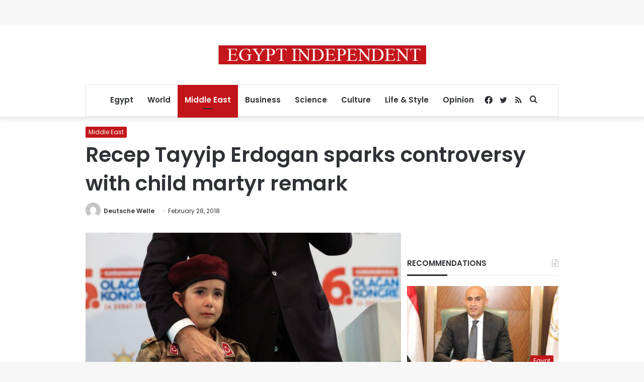

--- FILE ---
content_type: text/html; charset=utf-8
request_url: https://www.google.com/recaptcha/api2/aframe
body_size: 267
content:
<!DOCTYPE HTML><html><head><meta http-equiv="content-type" content="text/html; charset=UTF-8"></head><body><script nonce="r1zKolP86LlWReFWh7Hqiw">/** Anti-fraud and anti-abuse applications only. See google.com/recaptcha */ try{var clients={'sodar':'https://pagead2.googlesyndication.com/pagead/sodar?'};window.addEventListener("message",function(a){try{if(a.source===window.parent){var b=JSON.parse(a.data);var c=clients[b['id']];if(c){var d=document.createElement('img');d.src=c+b['params']+'&rc='+(localStorage.getItem("rc::a")?sessionStorage.getItem("rc::b"):"");window.document.body.appendChild(d);sessionStorage.setItem("rc::e",parseInt(sessionStorage.getItem("rc::e")||0)+1);localStorage.setItem("rc::h",'1768622898870');}}}catch(b){}});window.parent.postMessage("_grecaptcha_ready", "*");}catch(b){}</script></body></html>

--- FILE ---
content_type: application/javascript; charset=utf-8
request_url: https://fundingchoicesmessages.google.com/f/AGSKWxU2tmEiLiVWHZxc6hFmWhfHZ3ThH3QVIvlQPd5PP7NrGAMMqaf5PsTIhZvSYrCJEz7bq2oqS62r86hcJQyB_V6fsI-HBWDYueQo_gVb4ePRk3nWDN6Dph8lI0RiUoKPSJAAG0OVLMSweIkR_C96j2iuntG8QOvBFkuInt59u9KbCPp_E5M2dBAXg2FC/_/ad_fixedad./ero.htm/dateads./yume_ad_library_/slider_ad.
body_size: -1291
content:
window['6c37d060-d6e1-469c-b587-d868cb91a4d6'] = true;